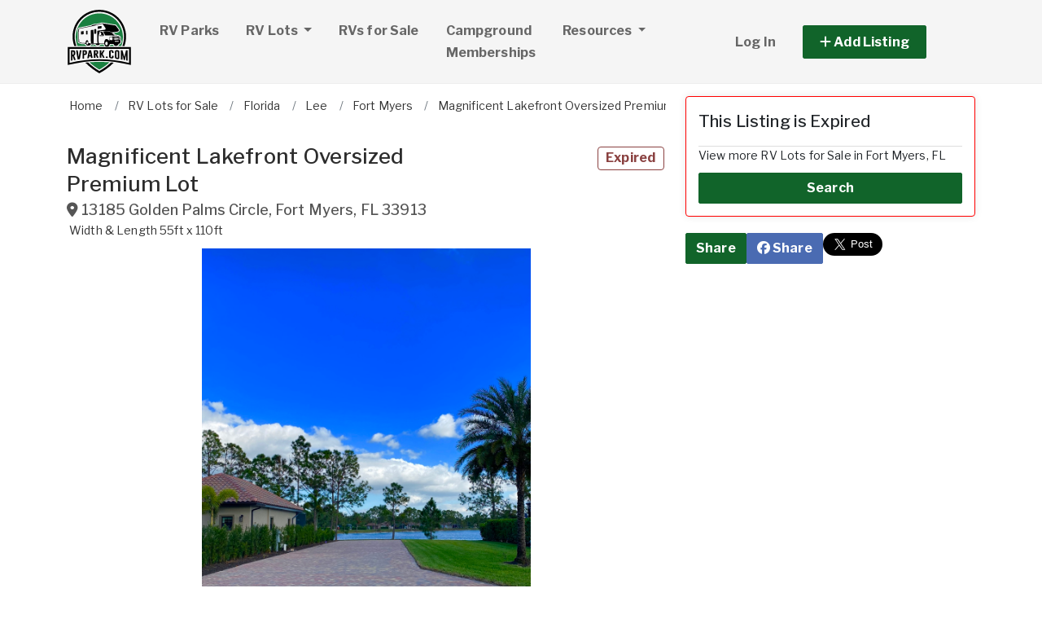

--- FILE ---
content_type: text/html; charset=utf-8
request_url: https://www.rvpark.com/rv-lots/1949223-magnificent-lakefront-oversized-premium-lot-for-sale-in-fort-myers-fl
body_size: 8362
content:
<!DOCTYPE html PUBLIC "-//W3C//DTD HTML 4.01//EN" "http://www.w3.org/TR/html4/strict.dtd">
<html lang='en' xml:lang='en' xmlns='http://www.w3.org/1999/xhtml'>
<head>
<meta charset='utf-8'>
<meta content='IE=edge' http-equiv='X-UA-Compatible'>
<meta content='width=device-width, initial-scale=1, minimum-scale=1, maximum-scale=5' name='viewport'>
<title>
RV Lot for Sale in Fort Myers, FL (ID: 1949223)
</title>
<meta content='PROFESSIONAL PHOTOS COMING SOON! Welcome to Golden Palms Luxury Motorcoach Resort. Are you looking for a resort offering a relaxed natural setting, located just a short drive from great restaurants, shopping and SWFL white sugar sand beaches? Welcome Home! Sunrises abound from this magnificent lakefront lot that is oversized and big-rig friendly. This lot measures 55” x 110” and is upgraded with over 2,000 sq.ft. of pavers. The new owner can choose to customize their space with a cabana, casita, outdoor kitchen, outdoor entertaining area, whatever your heart desires! The clubhouse and deluxe amenities are a short golf cart ride away. Golden Palms Luxury Motorcoach Resort is an upscale ownership park for Class A and Super C (restrictions apply) owners, all sites are individually, privately owned. Make an appointment to see this property now, as it will not last long! Golden Palms Luxury Motorcoach Resort is a premiere resort destination for the upscale RV owner who desires the laidback luxury lifestyle Southwest Florida offers, where it is beautiful one day, and perfect the next!' name='description'>
<meta content='RV parks near you, campgrounds near you, RV resorts near you, RV lots for sale, RV lots for rent, campground memberships for sale, RVs for sale, RV dealers' name='keywords'>
<meta name="csrf-param" content="authenticity_token" />
<meta name="csrf-token" content="fx13ifeWsq8U3NmdBHi65HKfiFI7zMyPsPjjNco1kAK14awB7TgGH_Rv33bqWpfkpRIoHXmaFC6Tof6q55_zSQ" />
<meta content='index,follow' name='robots'>
<meta content='2026 NicheInvestments LLC' http-equiv='copyright'>
<meta content='text/html;charset=utf-8' http-equiv='content-type'>
<meta content='en-us' http-equiv='content-language'>
<meta content='mevcxyea0j8bcd4cmt2ckptl7ej2s1' name='facebook-domain-verification'>
<!-- link rel -->
<link href='https://www.rvpark.com/rv-lots/1949223-magnificent-lakefront-oversized-premium-lot-for-sale-in-fort-myers-fl' rel='canonical'>

<link href='https://www.rvpark.com/images/rvp/favicon.ico' rel='icon' type='image/x-icon'>
<link href='https://fonts.googleapis.com' rel='preconnect'>
<link href='https://fonts.gstatic.com' rel='preconnect'>
<link href='https://browser.sentry-cdn.com' rel='preconnect'>
<link href='https://cdn.jsdelivr.net' rel='preconnect'>
<link href='https://kit.fontawesome.com' rel='preconnect'>
<link href='https://pagead2.googlesyndication.com' rel='dns-prefetch'>
<link href='https://www.googletagmanager.com' rel='dns-prefetch'>
<link as='style' crossorigin='anonymous' href='https://fonts.googleapis.com/css2?family=Libre+Franklin:wght@100;200;300;400;500;600;700&amp;display=swap' onload='this.onload=null;this.rel=&#39;stylesheet&#39;' rel='preload'>
<noscript>
<link crossorigin='anonymous' href='https://fonts.googleapis.com/css2?family=Libre+Franklin:wght@100;200;300;400;500;600;700&amp;display=swap' rel='stylesheet'>
</noscript>
<link as='style' crossorigin='anonymous' href='https://kit.fontawesome.com/c79e565acd.css' onload='this.onload=null;this.rel=&#39;stylesheet&#39;' rel='preload'>
<noscript>
<link crossorigin='anonymous' href='https://kit.fontawesome.com/c79e565acd.css' rel='stylesheet'>
</noscript>
<link rel="stylesheet" href="/assets/application-d6a1f84dd3256255e88154a9963d50134cefd8383b3c474f7e44c4a30fd20ba1.css" />
<link rel="stylesheet" href="/assets/v3/site_rvp/theme-c0e0016d65168b8c50c110567df956aaf07a591cda2773e20eced388afac516c.css" />
<script crossorigin='anonymous' defer integrity='sha384-IQsoLXl5PILFhosVNubq5LC7Qb9DXgDA9i+tQ8Zj3iwWAwPtgFTxbJ8NT4GN1R8p' src='https://cdn.jsdelivr.net/npm/@popperjs/core@2.9.2/dist/umd/popper.min.js'></script>
<script crossorigin='anonymous' defer integrity='sha384-cVKIPhGWiC2Al4u+LWgxfKTRIcfu0JTxR+EQDz/bgldoEyl4H0zUF0QKbrJ0EcQF' src='https://cdn.jsdelivr.net/npm/bootstrap@5.0.2/dist/js/bootstrap.min.js'></script>
<script defer src='https://cdn.jsdelivr.net/npm/alpinejs@3.14.9/dist/cdn.min.js'></script>
<script src="/assets/application-b0d179100408af12c6bc8e04da813f88d5314f78827fb28f7658e937f4a28a7e.js"></script>
<script src="/assets/v3/site_rvp/theme-ce5d1840c8db5823521775250205e22794f9fa7654367a3b9976adca4936cb07.js"></script>
<!-- # Page level AdSense code - this enables auto ads (anchor ads, vignet ads, etc) ---------- -->
<script async src='https://pagead2.googlesyndication.com/pagead/js/adsbygoogle.js'></script>
<script>
  adsbygoogle = window.adsbygoogle || []
</script>

  <!-- Google tag (gtag.js) -->
  <script async src="https://www.googletagmanager.com/gtag/js?id=G-K1BQ29T0N4"></script>
  <script>
    window.dataLayer = window.dataLayer || [];
    function gtag(){dataLayer.push(arguments);}
    gtag('js', new Date());

    gtag('config', 'G-K1BQ29T0N4');


      let pageViewProperties = {};

        pageViewProperties['page_location'] = '/rv-lots/show';

        pageViewProperties['tag'] = 'RvLot/sale';


      gtag('event', 'page_view', pageViewProperties);




  </script>



  <script type="text/javascript">

    try{
      window.google_analytics_uacct = "UA-488542-18";
      var _gaq = _gaq || [];
      _gaq.push(['_setAccount', 'UA-488542-18']);

        _gaq.push(['_setCustomVar', 1, 'Tag', "RvLot/sale", 3]);


        _gaq.push(['_trackPageview', '/rv-lots/show']);






    } catch(err) {

    }
  </script>


  <script type="text/javascript">
    (function() {
      var ga = document.createElement('script'); ga.type = 'text/javascript'; ga.async = true;
      ga.src = ('https:' == document.location.protocol ? 'https://ssl' : 'http://www') + '.google-analytics.com/ga.js';
      var s = document.getElementsByTagName('script')[0]; s.parentNode.insertBefore(ga, s);
    })();
  </script>


<script type="text/javascript">
  piAId = '970523';
  piCId = '1060';
  piHostname = 'pi.pardot.com';
  
  (function() {
    function async_load(){
      var s = document.createElement('script'); s.type = 'text/javascript'; s.async = true;
      s.src = ('https:' == document.location.protocol ? 'https://pi' : 'http://cdn') + '.pardot.com/pd.js';
      var c = document.getElementsByTagName('script')[0]; c.parentNode.insertBefore(s, c);
    }
    if(window.attachEvent) { window.attachEvent('onload', async_load); }
    else { window.addEventListener('load', async_load, false); }
  })();
</script>

<script>
  // Configure sentryOnLoad before adding the Loader Script
  window.sentryOnLoad = function () {
    Sentry.init({
      dsn: 'https://7eced880cb80ebb6bd64124f27a4817c@o4508967995244544.ingest.us.sentry.io/4508968147156992',
      environment: 'production',
      release: 'v384',
      initialScope: {
        user: {
          id: '',
          email: ''
        },
      },
      sampleRate: 0.1,
      tracesSampleRate: 0.1,
      ignoreErrors: [
        'Script error.',
        'Script error',
        'SecurityError',
        'NetworkError',
        'NS_ERROR_FAILURE',
        'ResizeObserver loop limit exceeded',
        'TypeError',
        'ReferenceError',
        'DOMException',
        'fb_xd_fragment',

        'Failed to fetch',
        
        'Uncaught SyntaxError: Unexpected identifier \'content\'',
        'null is not an object (evaluating \'this._map._latLngToNewLayerPoint\')',
        'Failed to execute \'observe\' on \'MutationObserver\': parameter 1 is not of type \'Node\'.',
        'Cannot read properties of undefined (reading \'style\')',
        'ibFindAllVideos is not defined',
        'Event `ErrorEvent` captured as exception with message `Script error.`'
      ],
      denyUrls: [
        /google-analytics\.com/,
        /googlesyndication\.com/,
        /googletagmanager\.com/,
        /doubleclick\.net/,
        /adtrafficquality\.google/,
        /fundingchoicesmessages\.google\.com/,
        /adservice\.google\.com/,        
        /adservice\.google\.com/,
        /adservetx\.media\.net/       
      ]
  });
}
</script>

<script
  src="https://js.sentry-cdn.com/7eced880cb80ebb6bd64124f27a4817c.min.js"
  crossorigin="anonymous"
  defer
></script>

<script type='application/ld+json'>
{"@context":"http://schema.org","@type":"WebSite","url":"https://www.rvpark.com"}
</script>
<!-- # Page level AdSense code - this enables auto ads (anchor ads, vignet ads, etc) ---------- -->
<script>
  adsbygoogle.push(
    { google_ad_client: "ca-pub-3255771619720708", enable_page_level_ads: true}
  );
</script>

<script async src='https://securepubads.g.doubleclick.net/tag/js/gpt.js'></script>
<script>
  window.googletag = window.googletag || {cmd: []};
  googletag.cmd.push(function() {
    googletag.enableServices();
  });
</script>

<script src="/assets/imageSwiper-cff81d41df4ab0ea47a9468fd1257c2ec699337d5db5311a8b5a02cb4bf3db8e.js"></script>
<script src="/assets/mapCanvas-240cb526435e41c3576d64a652935bf24237c0fe10612fd7cf2e37f7361fe064.js"></script>
<script src="/assets/turboModal-50aa4171f15666c61416b2e2b341cd269b6f37286086fd152da16cf400bea5e2.js"></script>




<meta content='PROFESSIONAL PHOTOS COMING SOON! Welcome to Golden Palms Luxury Motorcoach Resort. Are you looking for a resort offering a relaxed natural setting, located just a short drive from great restaurants, shopping and SWFL white sugar sand beaches? Welcome Home! Sunrises abound from this magnificent lakefront lot that is oversized and big-rig friendly. This lot measures 55” x 110” and is upgraded with over 2,000 sq.ft. of pavers. The new owner can choose to customize their space with a cabana, casita, outdoor kitchen, outdoor entertaining area, whatever your heart desires! The clubhouse and deluxe amenities are a short golf cart ride away. Golden Palms Luxury Motorcoach Resort is an upscale ownership park for Class A and Super C (restrictions apply) owners, all sites are individually, privately owned. Make an appointment to see this property now, as it will not last long! Golden Palms Luxury Motorcoach Resort is a premiere resort destination for the upscale RV owner who desires the laidback luxury lifestyle Southwest Florida offers, where it is beautiful one day, and perfect the next!' property='og:description'>
<meta content='https://www.rvpark.com/rv-lots/1949223-magnificent-lakefront-oversized-premium-lot-for-sale-in-fort-myers-fl' property='og:url'>
</head>

<body>
<div id='main'>
<nav :class='{&quot;mobile&quot;: expanded}' class='navbar navbar-expand-lg navbar-dark' id='menu' x-data='{ expanded: false }'>
<div class='container'>
<a class='navbar-brand' href='/'>
<img width="80" height="80" class="" alt="RVPark.com logo" src="/assets/logo/rvp-c7ae76ce8701ca16e8aaa9d3ccf026c90a4aac51062840f1cd88e8e3fbab4f71.svg" />
</a>
<button @click='expanded = !expanded' aria-controls='menu-content' aria-expanded='false' aria-label='Toggle navigation' class='navbar-toggler' data-bs-target='#menu-content' data-bs-toggle='collapse' data-target='#menu-content' data-toggle='collapse' type='button'>
<span class='navbar-toggler-icon'></span>
</button>
<div class='collapse navbar-collapse' id='menu-content'>
<ul class='navbar-nav mr-auto me-auto'>
<li class='nav-item'>
<a class='nav-link' href='/rv-park-directory'>
RV Parks
</a>
</li>
<li class='nav-item dropdown'>
<a aria-expanded='false' aria-haspopup='true' class='nav-link dropdown-toggle' data-bs-toggle='dropdown' data-toggle='dropdown' href='#' role='button'>
RV Lots
<span class='sr-only'>(current)</span>
</a>
<div class='dropdown-menu'>
<a class='dropdown-item' href='/rv-lots-for-sale'>For Sale</a>
<a class='dropdown-item' href='/rv-lots-for-rent'>For Rent</a>
</div>
</li>
<li class='nav-item'>
<a class='nav-link' href='/rvs-for-sale'>
RVs for Sale
</a>
</li>
<li class='nav-item'>
<a class='nav-link max-width-fit-content' href='/rv-park-and-campground-memberships'>
Campground Memberships
</a>
</li>
<li class='nav-item dropdown megamenu'>
<a aria-expanded='false' aria-haspopup='true' class='nav-link dropdown-toggle' data-bs-toggle='dropdown' data-toggle='dropdown' href='#' role='button'>
Resources
</a>
<div class='dropdown-menu'>
<div class='container'>
<div class='justify-content-md-center'>
<div class='row'>
<div class='col-md-6 col-lg-4'>
<ul class='list-unstyled'>
<li class='title'>RV Resources</li>
<li>
<a href='/articles'>RV Articles</a>
</li>
<li>
<a href='/rv-associations'>RV Associations</a>
</li>
<li>
<a href='/rv-dealers/states'>RV Dealers</a>
</li>
<li>
<a href='/rv-financing'>RV Financing</a>
</li>
<li>
<a href='/glossary'>RV Glossary</a>
</li>
<li>
<a href='/rv-insurance'>RV Insurance</a>
</li>
<li>
<a href='/rv-parts-and-services/states'>RV Parts and Service</a>
</li>
<li>
<a href='/rv-storages'>RV Storage</a>
</li>
</ul>
</div>
<div class='col-md-6 col-lg-4'>
<ul class='list-unstyled'>
<li class='title'>RV Park Investing</li>
<li>
<a href='https://www.rvparkstore.com/rv-parks-for-sale' target='_blank'>RV Parks for Sale</a>
</li>
<li>
<a href='https://www.rvparkstore.com/campgrounds-for-sale' target='_blank'>Campgrounds for Sale</a>
</li>
<li>
<a href='https://www.rvparkstore.com/resorts-for-sale' target='_blank'>RV Resorts for Sale</a>
</li>
<li>
<a href='https://www.rvparkstore.com/marinas-for-sale' target='_blank'>Marinas for Sale</a>
</li>
<li>
<a href='https://www.rvparkuniversity.com/index.php' target='_blank'>Learn About RV Park Investing</a>
</li>
</ul>
</div>
<div class='col-md-6 col-lg-4'>
<ul class='list-unstyled'>
<li class='title'>Jobs</li>
<li>
<a href='/rv-park-help-wanted'>RV Park Help Wanted</a>
</li>
<li>
<a href='/rv-park-jobs-wanted'>RV Park Jobs Wanted</a>
</li>
</ul>
</div>
</div>

</div>
</div>
</div>
</li>
</ul>
<ul class='navbar-nav ml-auto ms-auto'>
<li class='nav-item'>
<a class='nav-link text-nowrap' href='/user/login'>
Log In
</a>
</li>

<li class='nav-item dropdown' style='width: 230px'>
<a aria-expanded='false' aria-haspopup='true' class='nav-link nav-btn' data-bs-toggle='dropdown' data-toggle='dropdown' href='#' role='button'>
<span>
<i aria-hidden='true' class='fas fa-plus' id='dropdownMenuButton'></i>
Add Listing
</span>
</a>
<div aria-labelledby='dropdownMenuButton' class='dropdown-menu'>
<a class='dropdown-item' href='/sell-rv-lot'>RV Lot for Sale</a>
<a class='dropdown-item' href='/list-rv-lot-for-rent'>RV Lot for Rent</a>
<a class='dropdown-item' href='/sell-rv-park-and-campground-membership'>Campground Membership</a>
<a class='dropdown-item' href='/sell-rv'>RV for Sale</a>
<a class='dropdown-item' href='/advertise'>Advertise</a>
</div>
</li>

</ul>
</div>
</div>
</nav>



<div @scroll.window='show = window.scrollY &gt; 95' id='contact_header' x-cloak='true' x-data='{show: window.scrollY &gt; 95}' x-show='show'>
<div class='container'>
<div class='row'>
<div class='d-none d-md-block col-md-8'>
<div class='page-header mb0'>
<div class='row'>
<div class='col-md-8'>
<h1>
Magnificent Lakefront Oversized Premium Lot
<small class='address'>
<i class='fas fa-map-marker-alt'></i>
<span itemprop='address' itemscope itemtype='http://schema.org/PostalAddress'><span itemprop='streetAddress'>13185 Golden Palms Circle</span>, <span itemprop='addressLocality'>Fort Myers</span>, <span itemprop='addressRegion'>FL</span> <span itemprop='postalCode'>33913</span><meta itemprop='addressCountry' content='US'></meta></span>
      <span itemprop="geo" itemscope itemtype="http://schema.org/GeoCoordinates">
        <meta itemprop="longitude" content="-81.6492964"></meta>
        <meta itemprop="latitude" content="26.5517294"></meta>
      </span>

</small>
</h1>
</div>
<div class='col-md-4 text-right text-end'>
<h1>
<span class='label label-bordered red'>Expired</span>
&nbsp;
</h1>
</div>
</div>
<!-- summary ------------------------ -->
<div class='title_summary mt-1'>
<ul>
<li>
Width & Length
<span>
55ft x 110ft
</span>
</li>

</ul>
</div>
</div>

</div>
<div class='col-sm-12 col-md-4 p-3'>
</div>
</div>
</div>
</div>

<div class='item-single no-margin-top show_b'>
<div class='container'>
<div class='row'>
<div class='col-md-8'>
<div id='breadcrumb_wrapper'>
<ul class='list-inline' itemscope itemtype='https://schema.org/BreadcrumbList'>
<li class='list-inline-item' itemprop='itemListElement' itemscope itemtype='https://schema.org/ListItem'>
<a itemprop="item" data-turbo="false" href="https://www.rvpark.com/"><span itemprop='name'>Home</span>
</a><meta content='1' itemprop='position'>
</li>
<li class='list-inline-item' itemprop='itemListElement' itemscope itemtype='https://schema.org/ListItem'>
<a itemprop="item" data-turbo="false" href="https://www.rvpark.com/rv-lots-for-sale"><span itemprop='name'>RV Lots for Sale</span>
</a><meta content='2' itemprop='position'>
</li>
<li class='list-inline-item' itemprop='itemListElement' itemscope itemtype='https://schema.org/ListItem'>
<a itemprop="item" data-turbo="false" href="https://www.rvpark.com/rv-lots-for-sale/florida/all"><span itemprop='name'>Florida</span>
</a><meta content='3' itemprop='position'>
</li>
<li class='list-inline-item' itemprop='itemListElement' itemscope itemtype='https://schema.org/ListItem'>
<a itemprop="item" data-turbo="false" href="https://www.rvpark.com/rv-lots-for-sale/florida/lee-county"><span itemprop='name'>Lee</span>
</a><meta content='4' itemprop='position'>
</li>
<li class='list-inline-item' itemprop='itemListElement' itemscope itemtype='https://schema.org/ListItem'>
<a itemprop="item" data-turbo="false" href="https://www.rvpark.com/rv-lots-for-sale/florida/fort-myers"><span itemprop='name'>Fort Myers</span>
</a><meta content='5' itemprop='position'>
</li>
<li class='list-inline-item' itemprop='itemListElement' itemscope itemtype='https://schema.org/ListItem'>
<a itemprop="item" data-turbo="false" href="https://www.rvpark.com/rv-lots/1949223-magnificent-lakefront-oversized-premium-lot-for-sale-in-fort-myers-fl"><span itemprop='name'>Magnificent Lakefront Oversized Premium Lot</span>
</a><meta content='6' itemprop='position'>
</li>
</ul>
</div>

<div id='page-header'>
<div class='page-header mb0'>
<div class='row'>
<div class='col-md-8'>
<h1>
Magnificent Lakefront Oversized Premium Lot
<small class='address'>
<i class='fas fa-map-marker-alt'></i>
<span itemprop='address' itemscope itemtype='http://schema.org/PostalAddress'><span itemprop='streetAddress'>13185 Golden Palms Circle</span>, <span itemprop='addressLocality'>Fort Myers</span>, <span itemprop='addressRegion'>FL</span> <span itemprop='postalCode'>33913</span><meta itemprop='addressCountry' content='US'></meta></span>
      <span itemprop="geo" itemscope itemtype="http://schema.org/GeoCoordinates">
        <meta itemprop="longitude" content="-81.6492964"></meta>
        <meta itemprop="latitude" content="26.5517294"></meta>
      </span>

</small>
</h1>
</div>
<div class='col-md-4 text-right text-end'>
<h1>
<span class='label label-bordered red'>Expired</span>
&nbsp;
</h1>
</div>
</div>
<!-- summary ------------------------ -->
<div class='title_summary mt-1'>
<ul>
<li>
Width & Length
<span>
55ft x 110ft
</span>
</li>

</ul>
</div>
</div>

</div>
<div x-data='imageSwiper({})'>
<div class='swiper mb-3 version-a' style='--swiper-navigation-size: 36px;' x-ref='main'>
<div class='swiper-wrapper'>
<div class='swiper-slide'>
<div class='swiper-image-wrapper'>
<img alt="Photo 1" id="md_photo" class="swiper-image" role="button" srcset="https://d1vz9u29ljbvc9.cloudfront.net/5c/5ce2/5ce2a593-eb9e-4b76-a49c-b2b71fad5ab4_100.jpg 100w, https://d1vz9u29ljbvc9.cloudfront.net/5c/5ce2/5ce2a593-eb9e-4b76-a49c-b2b71fad5ab4_180.jpg 180w, https://d1vz9u29ljbvc9.cloudfront.net/5c/5ce2/5ce2a593-eb9e-4b76-a49c-b2b71fad5ab4_350.jpg 350w, https://d1vz9u29ljbvc9.cloudfront.net/5c/5ce2/5ce2a593-eb9e-4b76-a49c-b2b71fad5ab4.jpg 1000w" sizes="(max-width: 100px) 100px, (min-width: 101px) and (max-width: 180px) 180px, (min-width: 181px) and (max-width: 350px) 350px, 1000px" fetchpriority="high" src="https://d1vz9u29ljbvc9.cloudfront.net/5c/5ce2/5ce2a593-eb9e-4b76-a49c-b2b71fad5ab4.jpg" />
</div>
<div class='swiper-lazy-preloader d-none'></div>
</div>
</div>
<div class='swiper-button-next'></div>
<div class='swiper-button-prev'></div>
</div>
<div class='swiper mb-2' x-ref='thumbs'>
<div class='swiper-wrapper'>
<div class='swiper-slide'>
<img alt="Photo 1" role="button" src="https://d1vz9u29ljbvc9.cloudfront.net/5c/5ce2/5ce2a593-eb9e-4b76-a49c-b2b71fad5ab4_100.jpg" />
<div class='swiper-lazy-preloader d-none'></div>
</div>
</div>
</div>
</div>

<div class='row'>
<div class='col-12'>
<ul class='feature-list'>
<li>
<strong>
Price:
</strong>

</li>
<li>
<strong>Purchase Method:</strong>
Cash
</li>
<li>
<strong>Length:</strong>
110
ft
</li>
<li>
<strong>Width:</strong>
55
ft
</li>

<li>
<strong>Property ID:</strong>
1949223
</li>

<li>
<strong>Posted On:</strong>
Dec 8, 2022
</li>
<li>
<strong>Updated On:</strong>
Sep 7, 2023
</li>
</ul>

</div>
</div>
<div class='row mb-3'>
<div class='col-lg-12'>
<div class='mt-4' id='map-wrapper'>
<div x-data='mapCanvas(&#39;https://dvk2fd11lkh16.cloudfront.net/maps/streets/{z}/{x}/{y}@2x.png?key=jgMzkiSLEVEhni0cr5oK&#39;, &#39;&lt;a href=&quot;https://www.openstreetmap.org/copyright&quot; target=&quot;_blank&quot;&gt;© OpenStreetMap&lt;/a&gt;&#39;, 26.5517294, -81.6492964, &#39;13185 Golden Palms Circle&#39;)'>
<div class='map' id='map_canvas'></div>
<div class='txt_sm1' id='map_status' x-ref='mapStatus'></div>
</div>

</div>

</div>
</div>


<!-- description --------------------- -->
<h3 class='headline'>RV Lot Description</h3>
<div id='md_description' itemprop='description'>
<p>PROFESSIONAL PHOTOS COMING SOON! Welcome to Golden Palms Luxury Motorcoach Resort. Are you looking for a resort offering a relaxed natural setting, located just a short drive from great restaurants, shopping and SWFL white sugar sand beaches? Welcome Home! Sunrises abound from this magnificent lakefront lot that is oversized and big-rig friendly. This lot measures 55” x 110” and is upgraded with over 2,000 sq.ft. of pavers. The new owner can choose to customize their space with a cabana, casita, outdoor kitchen, outdoor entertaining area, whatever your heart desires! The clubhouse and deluxe amenities are a short golf cart ride away. Golden Palms Luxury Motorcoach Resort is an upscale ownership park for Class A and Super C (restrictions apply) owners, all sites are individually, privately owned. Make an appointment to see this property now, as it will not last long! Golden Palms Luxury Motorcoach Resort is a premiere resort destination for the upscale RV owner who desires the laidback luxury lifestyle Southwest Florida offers, where it is beautiful one day, and perfect the next!
</p>
</div>
<!-- loc description --------------------- -->



<h3 class='headline'>Community Information</h3>
<div class='item-single'>
<div class='item no-shadow'>
<div class='item-info'>
<h3 class='item-title'>
<a aria-label='View Golden Palms Luxury Motorcoach Resort' href='/rv-parks/1706660-golden-palms-luxury-motorcoach-resort-in-fort-myers-fl'>Golden Palms Luxury Motorcoach Resort</a>
</h3>
<div class='item-location'>
<i class='fas fa-map-marker-alt'></i>
<span itemprop='address' itemscope itemtype='http://schema.org/PostalAddress'><span itemprop='streetAddress'>13090 Golden Palms Circle</span>, <span itemprop='addressLocality'>Fort Myers</span>, <span itemprop='addressRegion'>FL</span> <span itemprop='postalCode'>33913</span><meta itemprop='addressCountry' content='US'></meta></span>
</div>
<div class='item-details-i'>
112 Lots
<i class='fas fa-swimmer' data-bs-toggle='tooltip' data-toggle='tooltip' title='Pool'></i>


</div>
<div class='item-details'>

</div>
</div>
</div>
</div>

</div>
<div class='col-md-4'>
<a id='contact_area' style='display: block; position: relative; top: -100px; visibility: hidden'></a>
<div class='card border-danger'>
<div class='subheadline my-0' id='h3'>
This Listing is Expired
</div>
<p>
View more RV Lots for Sale in Fort Myers, FL
</p>
<a class='btn btn-primary' href='/rv-lots-for-sale/florida/fort-myers'>
Search
</a>
</div>

<div class='mb-3'>
<div class='d-none d-lg-block d-xl-none'>
<div class='margin-h-center' id='google_ad_1768967167' style='width:300px; height:250px'></div>
<script>
  googletag.cmd.push(function() {
    var pubads = googletag.pubads();
    pubads.setTargeting('site', 'rvp');
    pubads.setTargeting('path', '/rv-lots/show');
    pubads.setTargeting('pos', 'sidebar_1');
    googletag.defineSlot('/11704367/V3_Medium_Rectangle//sidebar_1', [300, 250], 'google_ad_1768967167').addService(pubads);
    googletag.display('google_ad_1768967167');
  });
</script>


</div>
</div>
<div class='align-items-center mb-3' x-data='turboModal'>
<div class='d-flex gap-2'>
<div>
<turbo-frame id="forward_property"><a class='btn btn-primary' data-turbo data-turbo-frame='modal' href='/properties/1949223/forwards/new' rel='nofollow'>
Share
</a>
</turbo-frame></div>
<div>
<a class='btn btn-facebook' href='https://www.facebook.com/sharer/sharer.php?u=https://www.rvpark.com/rv-lots/1949223-magnificent-lakefront-oversized-premium-lot-for-sale-in-fort-myers-fl' rel='noopener noreferrer' target='_blank'>
<i aria-hidden='true' class='fab fa-facebook'></i>
Share
</a>
</div>
<div>
<a class='twitter-share-button' data-show-count='false' data-size='large' href='/rv-lots/1949223-magnificent-lakefront-oversized-premium-lot-for-sale-in-fort-myers-fl'>
Tweet
</a>
<script async charset='utf-8' src='https://platform.twitter.com/widgets.js'></script>
</div>
</div>
</div>


</div>
</div>


<h1 class='h3 headline'>Similar RV Lots for Sale</h1>
<div class='row'>
<div class='col-fixed for-ad ad mb-5'>
<div class='d-none d-md-block'>
<div class='margin-h-center' id='google_ad_1768967168' style='width:300px; height:250px'></div>
<script>
  googletag.cmd.push(function() {
    var pubads = googletag.pubads();
    pubads.setTargeting('site', 'rvp');
    pubads.setTargeting('path', '/rv-lots/show');
    pubads.setTargeting('pos', 'carousel_1');
    googletag.defineSlot('/11704367/V3_Medium_Rectangle//carousel_1', [300, 250], 'google_ad_1768967168').addService(pubads);
    googletag.display('google_ad_1768967168');
  });
</script>


</div>
<div class='d-md-none'>
<div class='margin-h-center' id='google_ad_1768967169' style='width:336px; height:280px'></div>
<script>
  googletag.cmd.push(function() {
    var pubads = googletag.pubads();
    pubads.setTargeting('site', 'rvp');
    pubads.setTargeting('path', '/rv-lots/show');
    pubads.setTargeting('pos', 'carousel_1');
    googletag.defineSlot('/11704367/V3_Large_Rectangle//carousel_1', [336, 280], 'google_ad_1768967169').addService(pubads);
    googletag.display('google_ad_1768967169');
  });
</script>


</div>
</div>
<div class='col-fluid for-ad'>
<div class='lunchbox' id='similar_properties'>
<div class='swiper' x-data='imageSwiper({&quot;avoidLightbox&quot;:true,&quot;slidesPerView&quot;:1,&quot;breakpoints&quot;:{&quot;1200&quot;:{&quot;slidesPerView&quot;:3},&quot;900&quot;:{&quot;slidesPerView&quot;:2}}})'>
<div class='swiper-wrapper'>
<div class='swiper-slide'>
<div class='item-listing grid'>
<div class='item'>
<div class='item-image'>
<a data-turbo="false" href="/rv-lots/6994258-paradise-awaits-and-you-can-park-your-stacker-on-your-property-for-sale-in-fort-myers-fl"><img class="img-fluid" alt="Thumbnail of RV lot" fetchpriority="high" loading="eager" width="100" height="100" src="https://d1vz9u29ljbvc9.cloudfront.net/5f/5f74/5f746ec3-87dc-4a1b-b589-04f102426278_350.jpg" />
<div class='item-meta'>
<div class='item-price'>
$175,000
</div>
</div>
<div class='item-badges'>
<div class='item-badge-left'>Featured</div>
<div class='item-badge-right'>For Sale</div>
</div>
</a></div>
<div class='item-info'>
<div class='item-title-box'>
<a class="item-title" data-turbo="false" href="/rv-lots/6994258-paradise-awaits-and-you-can-park-your-stacker-on-your-property-for-sale-in-fort-myers-fl">Paradise Awaits and you can park your Stacker on your property
</a></div>
<div class='item-location'>
<i class='fas fa-map-marker-alt'></i>
<a data-turbo="false" href="/rv-lots/6994258-paradise-awaits-and-you-can-park-your-stacker-on-your-property-for-sale-in-fort-myers-fl"><span itemprop='address' itemscope itemtype='http://schema.org/PostalAddress'><span itemprop='streetAddress'>13767 Golden Palms Circle</span>, <span itemprop='addressLocality'>Fort Myers</span>, <span itemprop='addressRegion'>FL</span> <span itemprop='postalCode'>33913</span><meta itemprop='addressCountry' content='US'></meta></span>
</a></div>
<div class='item-details-i'>
<span class='attr'>
55ft x 110ft
</span>
<span class='attr'>
6,050 sqft
</span>

</div>
</div>
</div>


</div>
</div>
<div class='swiper-slide'>
<div class='item-listing grid'>
<div class='item'>
<div class='item-image'>
<a data-turbo="false" href="/rv-lots/6831833-large-lake-front-motorcoach-lot-for-sale-in-fort-myers-fl"><img class="img-fluid" alt="Thumbnail of RV lot" fetchpriority="high" loading="eager" width="100" height="100" src="https://d1vz9u29ljbvc9.cloudfront.net/5f/5f1d/5f1df12c-6c6c-4743-a413-620ee636c0d2_350.jpg" />
<div class='item-meta'>
<div class='item-price'>
$189,000
</div>
</div>
<div class='item-badges'>
<div class='item-badge-left'>Price Reduced</div>
</div>
</a></div>
<div class='item-info'>
<div class='item-title-box'>
<a class="item-title" data-turbo="false" href="/rv-lots/6831833-large-lake-front-motorcoach-lot-for-sale-in-fort-myers-fl">Large Lake Front Motorcoach Lot
</a></div>
<div class='item-location'>
<i class='fas fa-map-marker-alt'></i>
<a data-turbo="false" href="/rv-lots/6831833-large-lake-front-motorcoach-lot-for-sale-in-fort-myers-fl"><span itemprop='address' itemscope itemtype='http://schema.org/PostalAddress'><span itemprop='streetAddress'>13881 Golden Palms Circle</span>, <span itemprop='addressLocality'>Fort Myers</span>, <span itemprop='addressRegion'>FL</span> <span itemprop='postalCode'>33913</span><meta itemprop='addressCountry' content='US'></meta></span>
</a></div>
<div class='item-details-i'>
<span class='attr'>
55ft x 110ft
</span>
<span class='attr'>
6,050 sqft
</span>

</div>
</div>
</div>

</div>
</div>
<div class='swiper-slide'>
<div class='item-listing grid'>
<div class='item'>
<div class='item-image'>
<a data-turbo="false" href="/rv-lots/6965524-luxury-lakefront-motorcoach-lot-in-sunny-swfl-for-sale-in-fort-myers-fl"><img class="img-fluid" alt="Thumbnail of RV lot" fetchpriority="high" loading="eager" width="100" height="100" src="https://d1vz9u29ljbvc9.cloudfront.net/c6/c69f/c69fa4a9-4d20-4c4d-9096-02766cab41f3_350.jpg" />
<div class='item-meta'>
<div class='item-price'>
$525,000
</div>
</div>
<div class='item-badges'>
<div class='item-badge-left'>Featured</div>
<div class='item-badge-right'>For Sale</div>
</div>
</a></div>
<div class='item-info'>
<div class='item-title-box'>
<a class="item-title" data-turbo="false" href="/rv-lots/6965524-luxury-lakefront-motorcoach-lot-in-sunny-swfl-for-sale-in-fort-myers-fl">Luxury Lakefront  Motorcoach Lot in Sunny SWFL
</a></div>
<div class='item-location'>
<i class='fas fa-map-marker-alt'></i>
<a data-turbo="false" href="/rv-lots/6965524-luxury-lakefront-motorcoach-lot-in-sunny-swfl-for-sale-in-fort-myers-fl"><span itemprop='address' itemscope itemtype='http://schema.org/PostalAddress'><span itemprop='streetAddress'>13125 Golden Palms Circle</span>, <span itemprop='addressLocality'>Fort Myers</span>, <span itemprop='addressRegion'>FL</span> <span itemprop='postalCode'>33913</span><meta itemprop='addressCountry' content='US'></meta></span>
</a></div>
<div class='item-details-i'>
<span class='attr'>
55ft x 110ft
</span>
<span class='attr'>
6,050 sqft
</span>

</div>
</div>
</div>


</div>
</div>
<div class='swiper-slide'>
<div class='item-listing grid'>
<div class='item'>
<div class='item-image'>
<a data-turbo="false" href="/rv-lots/6826388-huge-super-sized-rv-lot-for-sale-in-fort-myers-fl"><img class="img-fluid" alt="Thumbnail of RV lot" fetchpriority="high" loading="eager" width="100" height="100" src="https://d1vz9u29ljbvc9.cloudfront.net/8a/8a6d/8a6d6d77-9184-4191-9700-99ba290d7938_350.jpg" />
<div class='item-meta'>
<div class='item-price'>
$499,000
</div>
</div>
<div class='item-badges'>
<div class='item-badge-left'>Featured</div>
<div class='item-badge-right'>For Sale</div>
</div>
</a></div>
<div class='item-info'>
<div class='item-title-box'>
<a class="item-title" data-turbo="false" href="/rv-lots/6826388-huge-super-sized-rv-lot-for-sale-in-fort-myers-fl">HUGE...Super-Sized...RV Lot
</a></div>
<div class='item-location'>
<i class='fas fa-map-marker-alt'></i>
<a data-turbo="false" href="/rv-lots/6826388-huge-super-sized-rv-lot-for-sale-in-fort-myers-fl"><span itemprop='address' itemscope itemtype='http://schema.org/PostalAddress'><span itemprop='streetAddress'>13172 Golden Palms Circle</span>, <span itemprop='addressLocality'>Fort Myers</span>, <span itemprop='addressRegion'>FL</span> <span itemprop='postalCode'>33913</span><meta itemprop='addressCountry' content='US'></meta></span>
</a></div>
<div class='item-details-i'>
<span class='attr'>
110ft x 70ft
</span>
<span class='attr'>
7,700 sqft
</span>

</div>
</div>
</div>


</div>
</div>
<div class='swiper-slide'>
<div class='item-listing grid'>
<div class='item'>
<div class='item-image'>
<a data-turbo="false" href="/rv-lots/6995797-gem-of-a-property-for-sale-in-fort-myers-fl"><img class="img-fluid" alt="Thumbnail of RV lot" fetchpriority="high" loading="eager" width="100" height="100" src="https://d1vz9u29ljbvc9.cloudfront.net/88/88df/88df0090-7195-4f97-9bf6-1692b9efa5bd_350.jpg" />
<div class='item-meta'>
<div class='item-price'>
$165,000
</div>
</div>
<div class='item-badges'>
<div class='item-badge-left'>Featured</div>
<div class='item-badge-right'>For Sale</div>
</div>
</a></div>
<div class='item-info'>
<div class='item-title-box'>
<a class="item-title" data-turbo="false" href="/rv-lots/6995797-gem-of-a-property-for-sale-in-fort-myers-fl">Gem of a Property
</a></div>
<div class='item-location'>
<i class='fas fa-map-marker-alt'></i>
<a data-turbo="false" href="/rv-lots/6995797-gem-of-a-property-for-sale-in-fort-myers-fl"><span itemprop='address' itemscope itemtype='http://schema.org/PostalAddress'><span itemprop='streetAddress'>13815 Golden Palms Circle</span>, <span itemprop='addressLocality'>Fort Myers</span>, <span itemprop='addressRegion'>FL</span> <span itemprop='postalCode'>33913</span><meta itemprop='addressCountry' content='US'></meta></span>
</a></div>
<div class='item-details-i'>
<span class='attr'>
55ft x 110ft
</span>
<span class='attr'>
6,050 sqft
</span>

</div>
</div>
</div>


</div>
</div>
</div>
<div class='swiper-button-next'></div>
<div class='swiper-button-prev'></div>
</div>
</div>

</div>
</div>


</div>
</div>

<footer class='bg-light footer-light' id='footer'>
<div class='container'>
<div class='d-lg-flex justify-content-lg-between align-items-center'>
<div></div>
<div class='text-center'>
<ul class='list-inline mb-1'>
<li class='list-inline-item'>
<a href='/advertise'>Advertise</a>
</li>
<li class='list-inline-item'>
<a href='/contact-us'>Contact Us</a>
</li>
<li class='list-inline-item'>
<a href='/site/privacy_policy'>Privacy Policy</a>
</li>
<li class='list-inline-item'>
<a href='/site/user_agreement'>User Agreement</a>
</li>
</ul>
© 2026 NicheInvestments, LLC. All Rights <span id="reserved">Reserved</span>
</div>
<div></div>
</div>
</div>
</footer>
<!-- 172.18.171.70 -->

<div id='dlg_container'></div>


  <script type="text/javascript">
    <!-- Tracking Google Analytics 4 Events using Data Attributes -->
    (function() {
      // Grab all tagged elements
      var events = document.querySelectorAll('[data-ga4-event]');
      var unCamelCase = function(str, separator) {
        separator = typeof separator === 'undefined' ? '_' : separator;
        return str.replace(/([a-z\d])([A-Z])/g, '$1' + separator + '$2').replace(/([A-Z]+)([A-Z][a-z\d]+)/g, '$1' + separator + '$2').toLowerCase();
      }
      for (var i = 0; i < events.length; i++) {
        events[i].addEventListener('click', function(event) {
          var target = event.currentTarget;
          if(target){
            var eventDataAttribute = {}
            var eventParametersDataAttribute = {}
            eventDataAttribute['event'] = target.dataset['ga4Event'];
            Object.entries(target.dataset).forEach(function(e) {
              var key = e[0];
              var value = e[1]
              var m = key.match('ga4Param(.+)');
              if (m && m[1]) {
                eventParametersDataAttribute[unCamelCase(m[1],'_')] = value;
              }
            })
            gtag('event', eventDataAttribute['event'], eventParametersDataAttribute);
          }
        });
      }
    })();
  </script>



</div>
</body>
</html>


--- FILE ---
content_type: text/html; charset=utf-8
request_url: https://www.google.com/recaptcha/api2/aframe
body_size: 267
content:
<!DOCTYPE HTML><html><head><meta http-equiv="content-type" content="text/html; charset=UTF-8"></head><body><script nonce="Q3o9rhZyuOfXnURBp25fHg">/** Anti-fraud and anti-abuse applications only. See google.com/recaptcha */ try{var clients={'sodar':'https://pagead2.googlesyndication.com/pagead/sodar?'};window.addEventListener("message",function(a){try{if(a.source===window.parent){var b=JSON.parse(a.data);var c=clients[b['id']];if(c){var d=document.createElement('img');d.src=c+b['params']+'&rc='+(localStorage.getItem("rc::a")?sessionStorage.getItem("rc::b"):"");window.document.body.appendChild(d);sessionStorage.setItem("rc::e",parseInt(sessionStorage.getItem("rc::e")||0)+1);localStorage.setItem("rc::h",'1768967170518');}}}catch(b){}});window.parent.postMessage("_grecaptcha_ready", "*");}catch(b){}</script></body></html>